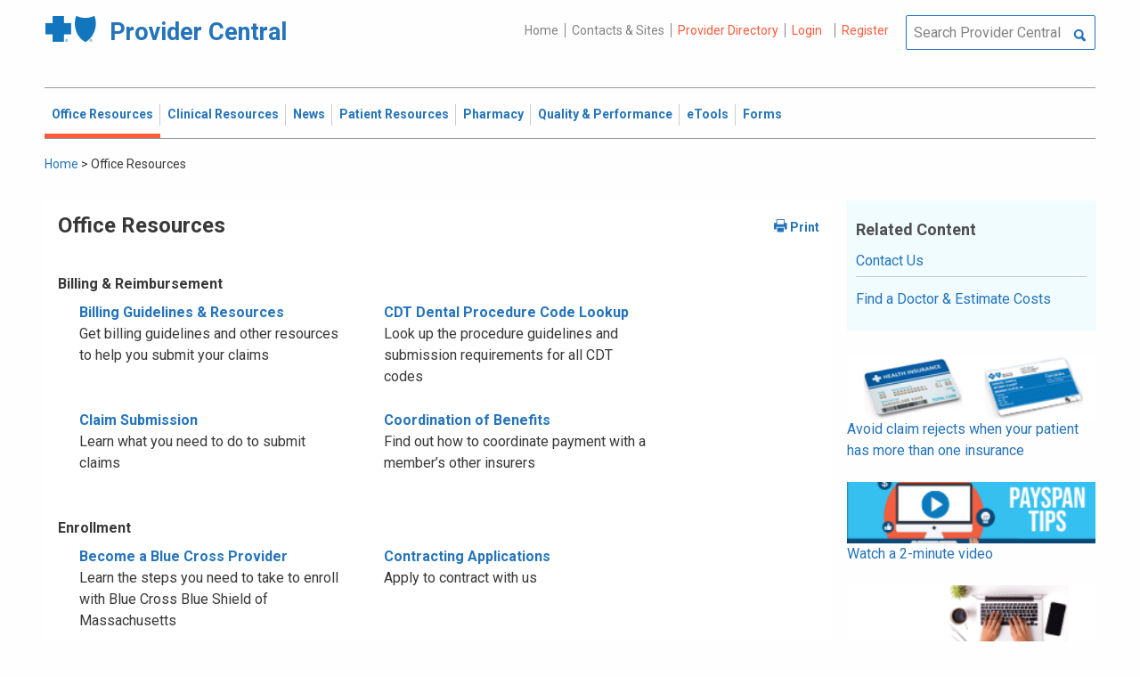

--- FILE ---
content_type: text/html; charset=UTF-8
request_url: https://provider.bluecrossma.com/ProviderHome/portal/home/office-resources/!ut/p/z0/tZJBc9owEIX_inrwTHtgvBhD3aNLauwEh6aZMMSXjhAyViNWjiRM-PeVIM2QdjKdztCDD7t6-_bps8IqXIQV0k6sqRUKqXT1fTX6Pk9H-ecsjyCZJSkU1_Ec4uu0D8UwvAyrV4Iyy5wgmqR32WQAKXgH8ePxsUrDiim0_MmGi1arTqy4Jq3SlkpyOEBLpFhqqvcBvAiYa2sqXccl8hLNjdpqxk0AVilpCMXVabPVvHM60fHDCWu0QsEIo5o72UagczV_pJ5dJFDMp5df8_gbQBmdK7Wqa8H4aT6OWkm5cYIANlSgdZ_A9XNYimtfGEvt1vxVQHqkbfZGMEHR-MiRLsflOqwcrKYnsFbh4p8sjljyqBj3rxKYTUbzDG6m8ack-njnsMTnwoJ8Z17gmG3rJwOgUhLkdqf0w-HuexKNvBtyZv2oc3Djx6u0krr-itRKEw_T7W04lbYhv7YZ8t5wttXHd4AKe8fywxugTrd7bP9r-2-MoYgu4OZLP78dZFcDGMdvxHPD2lP16M71G9wTwBWVCnkAr_zbh2o5lN20Lu3wvlct97v03U93AmR_/
body_size: 99348
content:
<!DOCTYPE html>
<html lang="en" id="page">
<link rel="stylesheet" type="text/css" href="https://www.bluecrossma.org/aboutus/libraries/fontawesome/css/all.min.css" />

<head>
<meta http-equiv="X-UA-Compatible" content="IE=edge"/>
<title>Office Resources</title>

<script type="text/javascript">
    // IE9 fix
    if(!window.console) {
        var console = {
            log : function(){},
            warn : function(){},
            error : function(){},
            time : function(){},
            timeEnd : function(){}
        }
    }
</script>
<script src="https://ajax.googleapis.com/ajax/libs/jquery/3.4.1/jquery.min.js"></script>
<script src="https://ajax.googleapis.com/ajax/libs/jqueryui/1.12.1/jquery-ui.min.js"></script>

<link id="com.ibm.lotus.NavStateUrl" rel="alternate" href="/ProviderHome/portal/home/office-resources/!ut/p/z0/[base64]/" />
<link rel="bookmark" title='Office Resources' href='/ProviderHome/portal/home/office-resources/!ut/p/z0/[base64]/' hreflang="en"/>

<link href="https://fonts.googleapis.com/css?family=Roboto:100,100i,300,300i,400,400i,500,500i,700,700i,900,900i" rel="stylesheet">
<link href="/ProviderHome/pp.theme.providercentral.dynamic.v2.war/themes/html/img/favicon.ico" rel="shortcut icon" type="image/x-icon" />
<link rel="stylesheet" type="text/css" href="/ProviderHome/pp.theme.providercentral.dynamic.v2.war/themes/html/s/app.css"/>

<!-- WCM Styling  -->
<link rel="stylesheet" type="text/css" href="/ProviderHome/wcm/connect/provider%20portal%20technical%20assets/resources/wcm.css?subtype=css"/>
<script src="/ProviderHome/wcm/connect/provider%20portal%20technical%20assets/resources/wcm.js?subtype=javascript"></script>
<!--[if IE]>
    <link href="/ProviderHome/pp.theme.providercentral.dynamic.v2.war/themes/html/s/ie.css" media="screen, projection" rel="stylesheet" type="text/css" />
 <![endif]--> 
 </head>
 <div class="themeContainer">
		<header class="header"><!-- row -->
			<div class="grid-container full">
				<div class="grid-x utility-container">
					<div class="medium-5 cell text-left context-switcher" >
						<!-- controls the display of the page functional  -->
						
		<script src="//assets.adobedtm.com/launch-ENe7f27ca40dd941c8ba4dba97e1ed6499.min.js" async></script>
	 
	<script language="javascript">
	window.wa=window.wa || {};
    window.wa.loginStatus = "PP - Anonymous";
    console.log("HEAD - Anonymous user set:",window.wa);
	</script>

			<div class="logo">
				<a href="/ProviderHome/portal/!ut/p/z0/[base64]/" alt="Provider Central">
					<span class="icon-logo-bcbs-ma-footer"></span>
					<h1>Provider Central</h1>
				</a>
			</div>
		</div>
					<div class="medium-7 cell text-right utility">
						<!-- menu the display of the page functional  --><!-- FORMS functional  -->
						  
<link rel="stylesheet" href="https://www.bluecrossma.org/aboutus/libraries/fontawesome/css/all.min.css">


		
		<ul class="menu" data-header-type="both"><li>
	
		<a href="/ProviderHome/portal/!ut/p/z0/[base64]/">Home</a>
	
</li>
<li>
	
		<a href="/ProviderHome/portal/home/contact-us/!ut/p/z0/[base64]!/">Contacts & Sites</a>
		
</li>
<li id="prviderdirectoryid">	
		<a id="provider-color" class="providerhover" href="/ProviderHome/portal/home/patient-resources/plans-and-products/find-a-doctor?nav=ineedto">Provider Directory</a>
		<span id="providermenutext" style="font-size: 13px;"> Review your directory information every 90 days.</span>
</li>


									<li class="login"><a href="?uri=nm:oid:Z6_H2IC1K80OGA770Q8P4O9A83082" class="wpthemeLeft "><span lang="en" dir="ltr">Login</a></li>	
								<li class="tooltipmenu">
									<span class="tooltipmenutext pad10" style="font-size: 14px;">  Log in for full access to: Time-sensitive news, fee schedules,<br/>eTools for administrative transactions, and more.</span>									
									<i class="far fa-info-circle" style="color: #838383;font-size: 13px;"></i>
								</li>
							
									<li class="login"><a href="?uri=nm:oid:Z6_H2IC1K80OGA770Q8P4O9A83083" class="wpthemeLeft "><span lang="en" dir="ltr">Register</a></li>
	</ul>
	<!-- search.jsp  of the page functional -->
	<div class="wpthemeSearch" role="search" aria-label="Click to perform a search.">
		<form id="mainSearch" name="searchQueryForm" method="post" action="?urile=wcm:path%3A%2FProvider%2BPortal%2BContent%2BLibrary%2FSite%2BUtilities%2FSearch" onsubmit="submitSearch('mainSearch')">
			<label for="wpthemeSearchBoxInput" class="wpthemeDisplayNone hide">Search</label>
			<input placeholder="Search Provider Central" class="wpthemeSearchText" type="text" id="wpthemeSearchBoxInput" name="search_query">
			<a class="wpthemeSearchButton fi-magnifying-glass" onclick="$('#mainSearch').submit()" title="Click to perform a search."></a>
		</form>
	</div>
<div id="myMenu">
							  
<link rel="stylesheet" href="https://www.bluecrossma.org/aboutus/libraries/fontawesome/css/all.min.css">


		
		<ul class="menu" data-header-type="both">
	</ul>
	</div>
					</div>
				</div>
			</div>
			<div class="grid-container full">
				<div class="grid-x navigation-container">
					<div class="medium-12 cell title-bar-right">
						<div class="main-navigation">
							<nav class="main-menu">
								<a class="menu-close fi-x hide"></a>
								
<ul class="menu text-">
			<li class="active"><a href="/ProviderHome/portal/home/office-resources" class="wpthemeLeft"><span lang="en" dir="ltr">Office Resources</a><ul class="children"><li data-vis="Visible" class=" page_item_has_children"><!-- Code updated for not retaining the portlet state --><a href="/ProviderHome/portal/home/office-resources/billing-and-reimbursement" class="wpthemeLeft"><span lang="en" dir="ltr">Billing &amp; Reimbursement</span></a>
						<span class="menuloginbutn">						
						<a href="?uri=nm:oid:Z6_H2IC1K80OGA770Q8P4O9A83082" class="menuloginhyperlink-button"> 
						<span lang="en" dir="ltr" style="font-weight: 900 !important">Log in for more <i class="menuloginbutnarrow"></i></span></a>
						</span>
						<ul class="children"><li data-vis="Visible" class=""><!-- Code updated for not retaining the portlet state --><a href="/ProviderHome/portal/home/office-resources/billing-and-reimbursement/billing-guidelines-and-resources" class="wpthemeLeft"><span lang="en" dir="ltr">Billing Guidelines &amp; Resources</span></a></li><li data-vis="Visible" class=""><!-- Code updated for not retaining the portlet state --><a href="/ProviderHome/portal/home/office-resources/billing-and-reimbursement/cdt_dental_proc_lookup" class="wpthemeLeft"><span lang="en" dir="ltr">CDT Dental Procedure Code Lookup</span></a></li><li data-vis="Visible" class=""><!-- Code updated for not retaining the portlet state --><a href="/ProviderHome/portal/home/office-resources/billing-and-reimbursement/Claim%20Submission" class="wpthemeLeft"><span lang="en" dir="ltr">Claim Submission</span></a></li><li data-vis="Visible" class=""><!-- Code updated for not retaining the portlet state --><a href="/ProviderHome/portal/home/office-resources/billing-and-reimbursement/coordination-of-benefits-new" class="wpthemeLeft"><span lang="en" dir="ltr">Coordination of Benefits</span></a></li></ul>


<style>

.menuloginbutn{
	color:#2574bb;
	position: absolute;
	z-index:999;
	border-radius: 22px;
	border: -15px solid #fff;
	max-width: 154px;
	right: 22px; 
	bottom: 15px;
	background: #fff;
	font-weight: 600;
	text-align: center;
	width: 100%;
}

.menuloginhyperlink-button {
      display: inline-block;
      padding: 10px 20px;
      background-color: transparent;
      color: #2574bb !important;
      text-decoration: none;
      border: none;
      transition: text-decoration 0.3s;
    }


    .menuloginhyperlink-button:hover {
      border-bottom: 1px solid #2574bb !important;
    }


    .menuloginhyperlink-button:active {
      text-decoration: none;
    }

.menuloginbutnarrow {
  color:#2574bb;	
  background-color: transparent;
  border: 15px solid #2574bb;
  border-width: 0 3px 3px 0;
  display: inline-block;
  padding: 3px;
  transform: rotate(-50deg);
  -webkit-transform: rotate(-45deg);
}
</style><
					%></li><li data-vis="Visible" class=" page_item_has_children"><!-- Code updated for not retaining the portlet state --><a href="/ProviderHome/portal/home/office-resources/enrollment" class="wpthemeLeft"><span lang="en" dir="ltr">Enrollment</span></a>
						<span class="menuloginbutn">						
						<a href="?uri=nm:oid:Z6_H2IC1K80OGA770Q8P4O9A83082" class="menuloginhyperlink-button"> 
						<span lang="en" dir="ltr" style="font-weight: 900 !important">Log in for more <i class="menuloginbutnarrow"></i></span></a>
						</span>
						<ul class="children"><li data-vis="Visible" class=""><!-- Code updated for not retaining the portlet state --><a href="/ProviderHome/portal/home/office-resources/enrollment/become-a-blue-cross-provider" class="wpthemeLeft"><span lang="en" dir="ltr">Become a Blue Cross Provider</span></a></li><li data-vis="Visible" class=""><!-- Code updated for not retaining the portlet state --><a href="/ProviderHome/portal/home/office-resources/enrollment/contracting-applications" class="wpthemeLeft"><span lang="en" dir="ltr">Contracting Applications</span></a></li><li data-vis="Visible" class=""><!-- Code updated for not retaining the portlet state --><a href="/ProviderHome/portal/home/office-resources/enrollment/credentialing-and-recredentialing" class="wpthemeLeft"><span lang="en" dir="ltr">Credentialing &amp; Recredentialing</span></a></li><li data-vis="Visible" class=""><!-- Code updated for not retaining the portlet state --><a href="/ProviderHome/portal/home/office-resources/enrollment/privileging" class="wpthemeLeft"><span lang="en" dir="ltr">Privileging</span></a></li><li data-vis="Visible" class=""><!-- Code updated for not retaining the portlet state --><a href="/ProviderHome/portal/home/office-resources/enrollment/maintaining-and-changing-status" class="wpthemeLeft"><span lang="en" dir="ltr">Maintaining &amp; Changing Status</span></a></li></ul>


<style>

.menuloginbutn{
	color:#2574bb;
	position: absolute;
	z-index:999;
	border-radius: 22px;
	border: -15px solid #fff;
	max-width: 154px;
	right: 22px; 
	bottom: 15px;
	background: #fff;
	font-weight: 600;
	text-align: center;
	width: 100%;
}

.menuloginhyperlink-button {
      display: inline-block;
      padding: 10px 20px;
      background-color: transparent;
      color: #2574bb !important;
      text-decoration: none;
      border: none;
      transition: text-decoration 0.3s;
    }


    .menuloginhyperlink-button:hover {
      border-bottom: 1px solid #2574bb !important;
    }


    .menuloginhyperlink-button:active {
      text-decoration: none;
    }

.menuloginbutnarrow {
  color:#2574bb;	
  background-color: transparent;
  border: 15px solid #2574bb;
  border-width: 0 3px 3px 0;
  display: inline-block;
  padding: 3px;
  transform: rotate(-50deg);
  -webkit-transform: rotate(-45deg);
}
</style><
					%></li><li data-vis="Visible" class=" page_item_has_children"><!-- Code updated for not retaining the portlet state --><a href="/ProviderHome/portal/home/office-resources/policies-and-guidelines" class="wpthemeLeft"><span lang="en" dir="ltr">Policies &amp; Guidelines</span></a>
						<span class="menuloginbutn">						
						<a href="?uri=nm:oid:Z6_H2IC1K80OGA770Q8P4O9A83082" class="menuloginhyperlink-button"> 
						<span lang="en" dir="ltr" style="font-weight: 900 !important">Log in for more <i class="menuloginbutnarrow"></i></span></a>
						</span>
						<ul class="children"><li data-vis="Visible" class=""><!-- Code updated for not retaining the portlet state --><a href="/ProviderHome/portal/home/office-resources/policies-and-guidelines/referrals" class="wpthemeLeft"><span lang="en" dir="ltr">Referrals</span></a></li><li data-vis="Visible" class=""><!-- Code updated for not retaining the portlet state --><a href="/ProviderHome/portal/home/office-resources/policies-and-guidelines/reviews-appeals" class="wpthemeLeft"><span lang="en" dir="ltr">Reviews &amp; Appeals</span></a></li></ul>


<style>

.menuloginbutn{
	color:#2574bb;
	position: absolute;
	z-index:999;
	border-radius: 22px;
	border: -15px solid #fff;
	max-width: 154px;
	right: 22px; 
	bottom: 15px;
	background: #fff;
	font-weight: 600;
	text-align: center;
	width: 100%;
}

.menuloginhyperlink-button {
      display: inline-block;
      padding: 10px 20px;
      background-color: transparent;
      color: #2574bb !important;
      text-decoration: none;
      border: none;
      transition: text-decoration 0.3s;
    }


    .menuloginhyperlink-button:hover {
      border-bottom: 1px solid #2574bb !important;
    }


    .menuloginhyperlink-button:active {
      text-decoration: none;
    }

.menuloginbutnarrow {
  color:#2574bb;	
  background-color: transparent;
  border: 15px solid #2574bb;
  border-width: 0 3px 3px 0;
  display: inline-block;
  padding: 3px;
  transform: rotate(-50deg);
  -webkit-transform: rotate(-45deg);
}
</style><
					%></li><li data-vis="Visible" class=" page_item_has_children"><!-- Code updated for not retaining the portlet state --><a href="/ProviderHome/portal/home/office-resources/tne" class="wpthemeLeft"><span lang="en" dir="ltr">Training &amp; Events</span></a>
						<span class="menuloginbutn">						
						<a href="?uri=nm:oid:Z6_H2IC1K80OGA770Q8P4O9A83082" class="menuloginhyperlink-button"> 
						<span lang="en" dir="ltr" style="font-weight: 900 !important">Log in for more <i class="menuloginbutnarrow"></i></span></a>
						</span>
						<ul class="children"><li data-vis="Visible" class=""><!-- Code updated for not retaining the portlet state --><a href="/ProviderHome/portal/home/office-resources/tne/training-and-events" class="wpthemeLeft"><span lang="en" dir="ltr">Training &amp; Events</span></a></li><li data-vis="Visible" class=""><!-- Code updated for not retaining the portlet state --><a href="/ProviderHome/portal/home/office-resources/tne/faqs" class="wpthemeLeft"><span lang="en" dir="ltr">FAQs</span></a></li></ul>


<style>

.menuloginbutn{
	color:#2574bb;
	position: absolute;
	z-index:999;
	border-radius: 22px;
	border: -15px solid #fff;
	max-width: 154px;
	right: 22px; 
	bottom: 15px;
	background: #fff;
	font-weight: 600;
	text-align: center;
	width: 100%;
}

.menuloginhyperlink-button {
      display: inline-block;
      padding: 10px 20px;
      background-color: transparent;
      color: #2574bb !important;
      text-decoration: none;
      border: none;
      transition: text-decoration 0.3s;
    }


    .menuloginhyperlink-button:hover {
      border-bottom: 1px solid #2574bb !important;
    }


    .menuloginhyperlink-button:active {
      text-decoration: none;
    }

.menuloginbutnarrow {
  color:#2574bb;	
  background-color: transparent;
  border: 15px solid #2574bb;
  border-width: 0 3px 3px 0;
  display: inline-block;
  padding: 3px;
  transform: rotate(-50deg);
  -webkit-transform: rotate(-45deg);
}
</style><
					%></li></ul>


<style>

.menuloginbutn{
	color:#2574bb;
	position: absolute;
	z-index:999;
	border-radius: 22px;
	border: -15px solid #fff;
	max-width: 154px;
	right: 22px; 
	bottom: 15px;
	background: #fff;
	font-weight: 600;
	text-align: center;
	width: 100%;
}

.menuloginhyperlink-button {
      display: inline-block;
      padding: 10px 20px;
      background-color: transparent;
      color: #2574bb !important;
      text-decoration: none;
      border: none;
      transition: text-decoration 0.3s;
    }


    .menuloginhyperlink-button:hover {
      border-bottom: 1px solid #2574bb !important;
    }


    .menuloginhyperlink-button:active {
      text-decoration: none;
    }

.menuloginbutnarrow {
  color:#2574bb;	
  background-color: transparent;
  border: 15px solid #2574bb;
  border-width: 0 3px 3px 0;
  display: inline-block;
  padding: 3px;
  transform: rotate(-50deg);
  -webkit-transform: rotate(-45deg);
}
</style></li>
			<li class=""><a href="/ProviderHome/portal/home/clinical-resources" class="wpthemeLeft"><span lang="en" dir="ltr">Clinical Resources</a><ul class="children"><li data-vis="Visible" class=" page_item_has_children"><!-- Code updated for not retaining the portlet state --><a href="/ProviderHome/portal/home/clinical-resources/clinical-criteria-and-guidelines" class="wpthemeLeft"><span lang="en" dir="ltr">Clinical Criteria &amp; Guidelines</span></a>
						<span class="menuloginbutn">						
						<a href="?uri=nm:oid:Z6_H2IC1K80OGA770Q8P4O9A83082" class="menuloginhyperlink-button"> 
						<span lang="en" dir="ltr" style="font-weight: 900 !important">Log in for more <i class="menuloginbutnarrow"></i></span></a>
						</span>
						<ul class="children"><li data-vis="Visible" class=""><!-- Code updated for not retaining the portlet state --><a href="/ProviderHome/portal/home/clinical-resources/clinical-criteria-and-guidelines/clinical-criteria" class="wpthemeLeft"><span lang="en" dir="ltr">Clinical Criteria Overview</span></a></li><li data-vis="Visible" class=""><!-- Code updated for not retaining the portlet state --><a href="/ProviderHome/portal/home/clinical-resources/clinical-criteria-and-guidelines/interqual-criteria-and-smartsheets" class="wpthemeLeft"><span lang="en" dir="ltr">InterQual Criteria</span></a></li><li data-vis="Visible" class=""><!-- Code updated for not retaining the portlet state --><a href="/ProviderHome/portal/home/clinical-resources/clinical-criteria-and-guidelines/medical-policies" class="wpthemeLeft"><span lang="en" dir="ltr">Medical Policies</span></a></li></ul>


<style>

.menuloginbutn{
	color:#2574bb;
	position: absolute;
	z-index:999;
	border-radius: 22px;
	border: -15px solid #fff;
	max-width: 154px;
	right: 22px; 
	bottom: 15px;
	background: #fff;
	font-weight: 600;
	text-align: center;
	width: 100%;
}

.menuloginhyperlink-button {
      display: inline-block;
      padding: 10px 20px;
      background-color: transparent;
      color: #2574bb !important;
      text-decoration: none;
      border: none;
      transition: text-decoration 0.3s;
    }


    .menuloginhyperlink-button:hover {
      border-bottom: 1px solid #2574bb !important;
    }


    .menuloginhyperlink-button:active {
      text-decoration: none;
    }

.menuloginbutnarrow {
  color:#2574bb;	
  background-color: transparent;
  border: 15px solid #2574bb;
  border-width: 0 3px 3px 0;
  display: inline-block;
  padding: 3px;
  transform: rotate(-50deg);
  -webkit-transform: rotate(-45deg);
}
</style><
					%></li><li data-vis="Visible" class=" page_item_has_children"><!-- Code updated for not retaining the portlet state --><a href="/ProviderHome/portal/home/clinical-resources/prior-authorization" class="wpthemeLeft"><span lang="en" dir="ltr">Prior Authorization</span></a>
						<span class="menuloginbutn">						
						<a href="?uri=nm:oid:Z6_H2IC1K80OGA770Q8P4O9A83082" class="menuloginhyperlink-button"> 
						<span lang="en" dir="ltr" style="font-weight: 900 !important">Log in for more <i class="menuloginbutnarrow"></i></span></a>
						</span>
						<ul class="children"><li data-vis="Visible" class=""><!-- Code updated for not retaining the portlet state --><a href="/ProviderHome/portal/home/clinical-resources/prior-authorization/prior-auth-overview" class="wpthemeLeft"><span lang="en" dir="ltr">Prior Auth Overview</span></a></li><li data-vis="Visible" class=""><!-- Code updated for not retaining the portlet state --><a href="/ProviderHome/portal/home/clinical-resources/prior-authorization/cancer-care" class="wpthemeLeft"><span lang="en" dir="ltr">Cancer Care</span></a></li><li data-vis="Visible" class=""><!-- Code updated for not retaining the portlet state --><a href="/ProviderHome/portal/home/clinical-resources/prior-authorization/chiropractic-services" class="wpthemeLeft"><span lang="en" dir="ltr">Chiropractic Services</span></a></li><li data-vis="Visible" class=""><!-- Code updated for not retaining the portlet state --><a href="/ProviderHome/portal/home/clinical-resources/prior-authorization/dental" class="wpthemeLeft"><span lang="en" dir="ltr">Dental</span></a></li><li data-vis="Visible" class=""><!-- Code updated for not retaining the portlet state --><a href="/ProviderHome/portal/home/clinical-resources/prior-authorization/genetic-testing" class="wpthemeLeft"><span lang="en" dir="ltr">Genetic Testing</span></a></li><li data-vis="Visible" class=""><!-- Code updated for not retaining the portlet state --><a href="/ProviderHome/portal/home/clinical-resources/prior-authorization/high-tech-radiology" class="wpthemeLeft"><span lang="en" dir="ltr">High-tech Radiology</span></a></li><li data-vis="Visible" class=""><!-- Code updated for not retaining the portlet state --><a href="/ProviderHome/portal/home/clinical-resources/prior-authorization/outpatient-rehabilitation-therapy" class="wpthemeLeft"><span lang="en" dir="ltr">Outpatient Rehabilitation Therapy</span></a></li><li data-vis="Visible" class=""><!-- Code updated for not retaining the portlet state --><a href="/ProviderHome/portal/home/clinical-resources/prior-authorization/sleep-management" class="wpthemeLeft"><span lang="en" dir="ltr">Sleep Management</span></a></li></ul>


<style>

.menuloginbutn{
	color:#2574bb;
	position: absolute;
	z-index:999;
	border-radius: 22px;
	border: -15px solid #fff;
	max-width: 154px;
	right: 22px; 
	bottom: 15px;
	background: #fff;
	font-weight: 600;
	text-align: center;
	width: 100%;
}

.menuloginhyperlink-button {
      display: inline-block;
      padding: 10px 20px;
      background-color: transparent;
      color: #2574bb !important;
      text-decoration: none;
      border: none;
      transition: text-decoration 0.3s;
    }


    .menuloginhyperlink-button:hover {
      border-bottom: 1px solid #2574bb !important;
    }


    .menuloginhyperlink-button:active {
      text-decoration: none;
    }

.menuloginbutnarrow {
  color:#2574bb;	
  background-color: transparent;
  border: 15px solid #2574bb;
  border-width: 0 3px 3px 0;
  display: inline-block;
  padding: 3px;
  transform: rotate(-50deg);
  -webkit-transform: rotate(-45deg);
}
</style><
					%></li><li data-vis="Visible" class=" page_item_has_children"><!-- Code updated for not retaining the portlet state --><a href="/ProviderHome/portal/home/clinical-resources/clinical-programs-and-information" class="wpthemeLeft"><span lang="en" dir="ltr">Clinical Programs &amp; Information </span></a>
						<span class="menuloginbutn">						
						<a href="?uri=nm:oid:Z6_H2IC1K80OGA770Q8P4O9A83082" class="menuloginhyperlink-button"> 
						<span lang="en" dir="ltr" style="font-weight: 900 !important">Log in for more <i class="menuloginbutnarrow"></i></span></a>
						</span>
						<ul class="children"><li data-vis="Visible" class=""><!-- Code updated for not retaining the portlet state --><a href="/ProviderHome/portal/home/clinical-resources/clinical-programs-and-information/health-management-programs" class="wpthemeLeft"><span lang="en" dir="ltr">Health Management Programs</span></a></li><li data-vis="Visible" class=""><!-- Code updated for not retaining the portlet state --><a href="/ProviderHome/portal/home/clinical-resources/clinical-programs-and-information/mental-health" class="wpthemeLeft"><span lang="en" dir="ltr">Mental Health</span></a></li><li data-vis="Visible" class=""><!-- Code updated for not retaining the portlet state --><a href="/ProviderHome/portal/home/clinical-resources/clinical-programs-and-information/oral-and-overall-health" class="wpthemeLeft"><span lang="en" dir="ltr">Oral &amp; Overall Health</span></a></li><li data-vis="Visible" class=""><!-- Code updated for not retaining the portlet state --><a href="/ProviderHome/portal/home/clinical-resources/clinical-programs-and-information/treatment-resources" class="wpthemeLeft"><span lang="en" dir="ltr">Treatment Resources</span></a></li></ul>


<style>

.menuloginbutn{
	color:#2574bb;
	position: absolute;
	z-index:999;
	border-radius: 22px;
	border: -15px solid #fff;
	max-width: 154px;
	right: 22px; 
	bottom: 15px;
	background: #fff;
	font-weight: 600;
	text-align: center;
	width: 100%;
}

.menuloginhyperlink-button {
      display: inline-block;
      padding: 10px 20px;
      background-color: transparent;
      color: #2574bb !important;
      text-decoration: none;
      border: none;
      transition: text-decoration 0.3s;
    }


    .menuloginhyperlink-button:hover {
      border-bottom: 1px solid #2574bb !important;
    }


    .menuloginhyperlink-button:active {
      text-decoration: none;
    }

.menuloginbutnarrow {
  color:#2574bb;	
  background-color: transparent;
  border: 15px solid #2574bb;
  border-width: 0 3px 3px 0;
  display: inline-block;
  padding: 3px;
  transform: rotate(-50deg);
  -webkit-transform: rotate(-45deg);
}
</style><
					%></li></ul>


<style>

.menuloginbutn{
	color:#2574bb;
	position: absolute;
	z-index:999;
	border-radius: 22px;
	border: -15px solid #fff;
	max-width: 154px;
	right: 22px; 
	bottom: 15px;
	background: #fff;
	font-weight: 600;
	text-align: center;
	width: 100%;
}

.menuloginhyperlink-button {
      display: inline-block;
      padding: 10px 20px;
      background-color: transparent;
      color: #2574bb !important;
      text-decoration: none;
      border: none;
      transition: text-decoration 0.3s;
    }


    .menuloginhyperlink-button:hover {
      border-bottom: 1px solid #2574bb !important;
    }


    .menuloginhyperlink-button:active {
      text-decoration: none;
    }

.menuloginbutnarrow {
  color:#2574bb;	
  background-color: transparent;
  border: 15px solid #2574bb;
  border-width: 0 3px 3px 0;
  display: inline-block;
  padding: 3px;
  transform: rotate(-50deg);
  -webkit-transform: rotate(-45deg);
}
</style></li>
			<li class=""><a href="/ProviderHome/portal/home/News2" class="wpthemeLeft"><span lang="en" dir="ltr">News</a><ul class="children"><li data-vis="Hidden" class=" page_item_has_children">
						<span class="menuloginbutn">						
						<a href="?uri=nm:oid:Z6_H2IC1K80OGA770Q8P4O9A83082" class="menuloginhyperlink-button"> 
						<span lang="en" dir="ltr" style="font-weight:900 !important">Log in for more <i class="menuloginbutnarrow"></i></span></a>
						</span>
						<ul class="children"><li data-vis="Visible" class=""><!-- Code updated for not retaining the portlet state --><a href="/ProviderHome/portal/home/News2/news/currentnew" class="wpthemeLeft"><span lang="en" dir="ltr">Current News</span></a></li><li data-vis="Visible" class=""><!-- Code updated for not retaining the portlet state --><a href="/ProviderHome/portal/home/News2/news/archive" class="wpthemeLeft"><span lang="en" dir="ltr">Archived News</span></a></li></ul>


<style>

.menuloginbutn{
	color:#2574bb;
	position: absolute;
	z-index:999;
	border-radius: 22px;
	border: -15px solid #fff;
	max-width: 154px;
	right: 22px; 
	bottom: 15px;
	background: #fff;
	font-weight: 600;
	text-align: center;
	width: 100%;
}

.menuloginhyperlink-button {
      display: inline-block;
      padding: 10px 20px;
      background-color: transparent;
      color: #2574bb !important;
      text-decoration: none;
      border: none;
      transition: text-decoration 0.3s;
    }


    .menuloginhyperlink-button:hover {
      border-bottom: 1px solid #2574bb !important;
    }


    .menuloginhyperlink-button:active {
      text-decoration: none;
    }

.menuloginbutnarrow {
  color:#2574bb;	
  background-color: transparent;
  border: 15px solid #2574bb;
  border-width: 0 3px 3px 0;
  display: inline-block;
  padding: 3px;
  transform: rotate(-50deg);
  -webkit-transform: rotate(-45deg);
}
</style></li></ul>


<style>

.menuloginbutn{
	color:#2574bb;
	position: absolute;
	z-index:999;
	border-radius: 22px;
	border: -15px solid #fff;
	max-width: 154px;
	right: 22px; 
	bottom: 15px;
	background: #fff;
	font-weight: 600;
	text-align: center;
	width: 100%;
}

.menuloginhyperlink-button {
      display: inline-block;
      padding: 10px 20px;
      background-color: transparent;
      color: #2574bb !important;
      text-decoration: none;
      border: none;
      transition: text-decoration 0.3s;
    }


    .menuloginhyperlink-button:hover {
      border-bottom: 1px solid #2574bb !important;
    }


    .menuloginhyperlink-button:active {
      text-decoration: none;
    }

.menuloginbutnarrow {
  color:#2574bb;	
  background-color: transparent;
  border: 15px solid #2574bb;
  border-width: 0 3px 3px 0;
  display: inline-block;
  padding: 3px;
  transform: rotate(-50deg);
  -webkit-transform: rotate(-45deg);
}
</style></li>
			<li class=""><a href="/ProviderHome/portal/home/patient-resources" class="wpthemeLeft"><span lang="en" dir="ltr">Patient Resources</a><ul class="children"><li data-vis="Visible" class=" page_item_has_children"><!-- Code updated for not retaining the portlet state --><a href="/ProviderHome/portal/home/patient-resources/sites-of-care" class="wpthemeLeft"><span lang="en" dir="ltr">Sites of Care</span></a>
						<span class="menuloginbutn">						
						<a href="?uri=nm:oid:Z6_H2IC1K80OGA770Q8P4O9A83082" class="menuloginhyperlink-button"> 
						<span lang="en" dir="ltr" style="font-weight: 900 !important">Log in for more <i class="menuloginbutnarrow"></i></span></a>
						</span>
						<ul class="children"><li data-vis="Visible" class=""><!-- Code updated for not retaining the portlet state --><a href="/ProviderHome/portal/home/patient-resources/sites-of-care/telehealth" class="wpthemeLeft"><span lang="en" dir="ltr">Telehealth</span></a></li><li data-vis="Visible" class=""><!-- Code updated for not retaining the portlet state --><a href="/ProviderHome/portal/home/patient-resources/sites-of-care/after-hours-support" class="wpthemeLeft"><span lang="en" dir="ltr">After Hours Support</span></a></li><li data-vis="Visible" class=""><!-- Code updated for not retaining the portlet state --><a href="/ProviderHome/portal/home/patient-resources/sites-of-care/directing-members-lowercost-services" class="wpthemeLeft"><span lang="en" dir="ltr">Lower-cost Service Options</span></a></li></ul>


<style>

.menuloginbutn{
	color:#2574bb;
	position: absolute;
	z-index:999;
	border-radius: 22px;
	border: -15px solid #fff;
	max-width: 154px;
	right: 22px; 
	bottom: 15px;
	background: #fff;
	font-weight: 600;
	text-align: center;
	width: 100%;
}

.menuloginhyperlink-button {
      display: inline-block;
      padding: 10px 20px;
      background-color: transparent;
      color: #2574bb !important;
      text-decoration: none;
      border: none;
      transition: text-decoration 0.3s;
    }


    .menuloginhyperlink-button:hover {
      border-bottom: 1px solid #2574bb !important;
    }


    .menuloginhyperlink-button:active {
      text-decoration: none;
    }

.menuloginbutnarrow {
  color:#2574bb;	
  background-color: transparent;
  border: 15px solid #2574bb;
  border-width: 0 3px 3px 0;
  display: inline-block;
  padding: 3px;
  transform: rotate(-50deg);
  -webkit-transform: rotate(-45deg);
}
</style><
					%></li><li data-vis="Visible" class=" page_item_has_children"><!-- Code updated for not retaining the portlet state --><a href="/ProviderHome/portal/home/patient-resources/tools-and-resources" class="wpthemeLeft"><span lang="en" dir="ltr">Tools &amp; Resources</span></a>
						<span class="menuloginbutn">						
						<a href="?uri=nm:oid:Z6_H2IC1K80OGA770Q8P4O9A83082" class="menuloginhyperlink-button"> 
						<span lang="en" dir="ltr" style="font-weight: 900 !important">Log in for more <i class="menuloginbutnarrow"></i></span></a>
						</span>
						<ul class="children"><li data-vis="Visible" class=""><!-- Code updated for not retaining the portlet state --><a href="/ProviderHome/portal/home/patient-resources/tools-and-resources/practice-related-materials" class="wpthemeLeft"><span lang="en" dir="ltr">Practice-related Materials</span></a></li><li data-vis="Visible" class=""><!-- Code updated for not retaining the portlet state --><a href="/ProviderHome/portal/home/patient-resources/tools-and-resources/preventive-and-chronic-care-reminders" class="wpthemeLeft"><span lang="en" dir="ltr">Preventive &amp; Chronic Care Reminders</span></a></li></ul>


<style>

.menuloginbutn{
	color:#2574bb;
	position: absolute;
	z-index:999;
	border-radius: 22px;
	border: -15px solid #fff;
	max-width: 154px;
	right: 22px; 
	bottom: 15px;
	background: #fff;
	font-weight: 600;
	text-align: center;
	width: 100%;
}

.menuloginhyperlink-button {
      display: inline-block;
      padding: 10px 20px;
      background-color: transparent;
      color: #2574bb !important;
      text-decoration: none;
      border: none;
      transition: text-decoration 0.3s;
    }


    .menuloginhyperlink-button:hover {
      border-bottom: 1px solid #2574bb !important;
    }


    .menuloginhyperlink-button:active {
      text-decoration: none;
    }

.menuloginbutnarrow {
  color:#2574bb;	
  background-color: transparent;
  border: 15px solid #2574bb;
  border-width: 0 3px 3px 0;
  display: inline-block;
  padding: 3px;
  transform: rotate(-50deg);
  -webkit-transform: rotate(-45deg);
}
</style><
					%></li><li data-vis="Visible" class=" page_item_has_children"><!-- Code updated for not retaining the portlet state --><a href="/ProviderHome/portal/home/patient-resources/plans-and-products" class="wpthemeLeft"><span lang="en" dir="ltr">Plans &amp; Products</span></a>
						<span class="menuloginbutn">						
						<a href="?uri=nm:oid:Z6_H2IC1K80OGA770Q8P4O9A83082" class="menuloginhyperlink-button"> 
						<span lang="en" dir="ltr" style="font-weight: 900 !important">Log in for more <i class="menuloginbutnarrow"></i></span></a>
						</span>
						<ul class="children"><li data-vis="Visible" class=""><!-- Code updated for not retaining the portlet state --><a href="/ProviderHome/portal/home/patient-resources/plans-and-products/product-overview" class="wpthemeLeft"><span lang="en" dir="ltr">Product Overview</span></a></li><li data-vis="Visible" class=""><!-- Code updated for not retaining the portlet state --><a href="/ProviderHome/portal/home/patient-resources/plans-and-products/plan-design-features" class="wpthemeLeft"><span lang="en" dir="ltr">Plan Design Features</span></a></li><li data-vis="Visible" class=""><!-- Code updated for not retaining the portlet state --><a href="/ProviderHome/portal/home/patient-resources/plans-and-products/bluecard-and-out-of-area-programs" class="wpthemeLeft"><span lang="en" dir="ltr">BlueCard &amp; Out-of-Area Programs</span></a></li><li data-vis="Visible" class=""><!-- Code updated for not retaining the portlet state --><a href="/ProviderHome/portal/home/patient-resources/plans-and-products/find-a-doctor" class="wpthemeLeft"><span lang="en" dir="ltr">Find a Doctor &amp; Estimate Costs</span></a></li></ul>


<style>

.menuloginbutn{
	color:#2574bb;
	position: absolute;
	z-index:999;
	border-radius: 22px;
	border: -15px solid #fff;
	max-width: 154px;
	right: 22px; 
	bottom: 15px;
	background: #fff;
	font-weight: 600;
	text-align: center;
	width: 100%;
}

.menuloginhyperlink-button {
      display: inline-block;
      padding: 10px 20px;
      background-color: transparent;
      color: #2574bb !important;
      text-decoration: none;
      border: none;
      transition: text-decoration 0.3s;
    }


    .menuloginhyperlink-button:hover {
      border-bottom: 1px solid #2574bb !important;
    }


    .menuloginhyperlink-button:active {
      text-decoration: none;
    }

.menuloginbutnarrow {
  color:#2574bb;	
  background-color: transparent;
  border: 15px solid #2574bb;
  border-width: 0 3px 3px 0;
  display: inline-block;
  padding: 3px;
  transform: rotate(-50deg);
  -webkit-transform: rotate(-45deg);
}
</style><
					%></li></ul>


<style>

.menuloginbutn{
	color:#2574bb;
	position: absolute;
	z-index:999;
	border-radius: 22px;
	border: -15px solid #fff;
	max-width: 154px;
	right: 22px; 
	bottom: 15px;
	background: #fff;
	font-weight: 600;
	text-align: center;
	width: 100%;
}

.menuloginhyperlink-button {
      display: inline-block;
      padding: 10px 20px;
      background-color: transparent;
      color: #2574bb !important;
      text-decoration: none;
      border: none;
      transition: text-decoration 0.3s;
    }


    .menuloginhyperlink-button:hover {
      border-bottom: 1px solid #2574bb !important;
    }


    .menuloginhyperlink-button:active {
      text-decoration: none;
    }

.menuloginbutnarrow {
  color:#2574bb;	
  background-color: transparent;
  border: 15px solid #2574bb;
  border-width: 0 3px 3px 0;
  display: inline-block;
  padding: 3px;
  transform: rotate(-50deg);
  -webkit-transform: rotate(-45deg);
}
</style></li>
			<li class=""><a href="/ProviderHome/portal/home/pharmacy" class="wpthemeLeft"><span lang="en" dir="ltr">Pharmacy</a><ul class="children"><li data-vis="Visible" class=" page_item_has_children"><!-- Code updated for not retaining the portlet state --><a href="/ProviderHome/portal/home/pharmacy/formularies" class="wpthemeLeft"><span lang="en" dir="ltr">Formularies</span></a>
						<span class="menuloginbutn">						
						<a href="?uri=nm:oid:Z6_H2IC1K80OGA770Q8P4O9A83082" class="menuloginhyperlink-button"> 
						<span lang="en" dir="ltr" style="font-weight: 900 !important">Log in for more <i class="menuloginbutnarrow"></i></span></a>
						</span>
						<ul class="children"><li data-vis="Visible" class=""><!-- Code updated for not retaining the portlet state --><a href="/ProviderHome/portal/home/pharmacy/formularies/medication-look-up" class="wpthemeLeft"><span lang="en" dir="ltr">Medication Lookup</span></a></li></ul>


<style>

.menuloginbutn{
	color:#2574bb;
	position: absolute;
	z-index:999;
	border-radius: 22px;
	border: -15px solid #fff;
	max-width: 154px;
	right: 22px; 
	bottom: 15px;
	background: #fff;
	font-weight: 600;
	text-align: center;
	width: 100%;
}

.menuloginhyperlink-button {
      display: inline-block;
      padding: 10px 20px;
      background-color: transparent;
      color: #2574bb !important;
      text-decoration: none;
      border: none;
      transition: text-decoration 0.3s;
    }


    .menuloginhyperlink-button:hover {
      border-bottom: 1px solid #2574bb !important;
    }


    .menuloginhyperlink-button:active {
      text-decoration: none;
    }

.menuloginbutnarrow {
  color:#2574bb;	
  background-color: transparent;
  border: 15px solid #2574bb;
  border-width: 0 3px 3px 0;
  display: inline-block;
  padding: 3px;
  transform: rotate(-50deg);
  -webkit-transform: rotate(-45deg);
}
</style><
					%></li><li data-vis="Visible" class=" page_item_has_children"><!-- Code updated for not retaining the portlet state --><a href="/ProviderHome/portal/home/pharmacy/ordering-medications" class="wpthemeLeft"><span lang="en" dir="ltr">Ordering Medications</span></a>
						<span class="menuloginbutn">						
						<a href="?uri=nm:oid:Z6_H2IC1K80OGA770Q8P4O9A83082" class="menuloginhyperlink-button"> 
						<span lang="en" dir="ltr" style="font-weight: 900 !important">Log in for more <i class="menuloginbutnarrow"></i></span></a>
						</span>
						<ul class="children"><li data-vis="Visible" class=""><!-- Code updated for not retaining the portlet state --><a href="/ProviderHome/portal/home/pharmacy/ordering-medications/eprescribing" class="wpthemeLeft"><span lang="en" dir="ltr">ePrescribing</span></a></li><li data-vis="Visible" class=""><!-- Code updated for not retaining the portlet state --><a href="/ProviderHome/portal/home/pharmacy/ordering-medications/generic-medications" class="wpthemeLeft"><span lang="en" dir="ltr">Generic Medications</span></a></li><li data-vis="Visible" class=""><!-- Code updated for not retaining the portlet state --><a href="/ProviderHome/portal/home/pharmacy/ordering-medications/home-infusion-therapy" class="wpthemeLeft"><span lang="en" dir="ltr">Home Infusion Therapy</span></a></li><li data-vis="Visible" class=""><!-- Code updated for not retaining the portlet state --><a href="/ProviderHome/portal/home/pharmacy/ordering-medications/mail-service-pharmacy" class="wpthemeLeft"><span lang="en" dir="ltr">Mail Service Pharmacy</span></a></li><li data-vis="Visible" class=""><!-- Code updated for not retaining the portlet state --><a href="/ProviderHome/portal/home/pharmacy/ordering-medications/medications-you-administer" class="wpthemeLeft"><span lang="en" dir="ltr">Medications You Administer</span></a></li><li data-vis="Visible" class=""><!-- Code updated for not retaining the portlet state --><a href="/ProviderHome/portal/home/pharmacy/ordering-medications/specialty-pharmacy" class="wpthemeLeft"><span lang="en" dir="ltr">Specialty Pharmacy</span></a></li><li data-vis="Visible" class=""><!-- Code updated for not retaining the portlet state --><a href="/ProviderHome/portal/home/pharmacy/ordering-medications/vaccines" class="wpthemeLeft"><span lang="en" dir="ltr">Vaccines</span></a></li></ul>


<style>

.menuloginbutn{
	color:#2574bb;
	position: absolute;
	z-index:999;
	border-radius: 22px;
	border: -15px solid #fff;
	max-width: 154px;
	right: 22px; 
	bottom: 15px;
	background: #fff;
	font-weight: 600;
	text-align: center;
	width: 100%;
}

.menuloginhyperlink-button {
      display: inline-block;
      padding: 10px 20px;
      background-color: transparent;
      color: #2574bb !important;
      text-decoration: none;
      border: none;
      transition: text-decoration 0.3s;
    }


    .menuloginhyperlink-button:hover {
      border-bottom: 1px solid #2574bb !important;
    }


    .menuloginhyperlink-button:active {
      text-decoration: none;
    }

.menuloginbutnarrow {
  color:#2574bb;	
  background-color: transparent;
  border: 15px solid #2574bb;
  border-width: 0 3px 3px 0;
  display: inline-block;
  padding: 3px;
  transform: rotate(-50deg);
  -webkit-transform: rotate(-45deg);
}
</style><
					%></li><li data-vis="Visible" class=" page_item_has_children"><!-- Code updated for not retaining the portlet state --><a href="/ProviderHome/portal/home/pharmacy/requirements-and-policies" class="wpthemeLeft"><span lang="en" dir="ltr">Requirements &amp; Policies</span></a>
						<span class="menuloginbutn">						
						<a href="?uri=nm:oid:Z6_H2IC1K80OGA770Q8P4O9A83082" class="menuloginhyperlink-button"> 
						<span lang="en" dir="ltr" style="font-weight: 900 !important">Log in for more <i class="menuloginbutnarrow"></i></span></a>
						</span>
						<ul class="children"><li data-vis="Visible" class=""><!-- Code updated for not retaining the portlet state --><a href="/ProviderHome/portal/home/pharmacy/requirements-and-policies/non-covered-medications" class="wpthemeLeft"><span lang="en" dir="ltr">Non-covered Medications</span></a></li><li data-vis="Visible" class=""><!-- Code updated for not retaining the portlet state --><a href="/ProviderHome/portal/home/pharmacy/requirements-and-policies/otc-benefit-exclusions" class="wpthemeLeft"><span lang="en" dir="ltr">OTC Benefit Exclusions</span></a></li><li data-vis="Visible" class=""><!-- Code updated for not retaining the portlet state --><a href="/ProviderHome/portal/home/pharmacy/requirements-and-policies/prior-authorization" class="wpthemeLeft"><span lang="en" dir="ltr">Prior Authorization</span></a></li></ul>


<style>

.menuloginbutn{
	color:#2574bb;
	position: absolute;
	z-index:999;
	border-radius: 22px;
	border: -15px solid #fff;
	max-width: 154px;
	right: 22px; 
	bottom: 15px;
	background: #fff;
	font-weight: 600;
	text-align: center;
	width: 100%;
}

.menuloginhyperlink-button {
      display: inline-block;
      padding: 10px 20px;
      background-color: transparent;
      color: #2574bb !important;
      text-decoration: none;
      border: none;
      transition: text-decoration 0.3s;
    }


    .menuloginhyperlink-button:hover {
      border-bottom: 1px solid #2574bb !important;
    }


    .menuloginhyperlink-button:active {
      text-decoration: none;
    }

.menuloginbutnarrow {
  color:#2574bb;	
  background-color: transparent;
  border: 15px solid #2574bb;
  border-width: 0 3px 3px 0;
  display: inline-block;
  padding: 3px;
  transform: rotate(-50deg);
  -webkit-transform: rotate(-45deg);
}
</style><
					%></li></ul>


<style>

.menuloginbutn{
	color:#2574bb;
	position: absolute;
	z-index:999;
	border-radius: 22px;
	border: -15px solid #fff;
	max-width: 154px;
	right: 22px; 
	bottom: 15px;
	background: #fff;
	font-weight: 600;
	text-align: center;
	width: 100%;
}

.menuloginhyperlink-button {
      display: inline-block;
      padding: 10px 20px;
      background-color: transparent;
      color: #2574bb !important;
      text-decoration: none;
      border: none;
      transition: text-decoration 0.3s;
    }


    .menuloginhyperlink-button:hover {
      border-bottom: 1px solid #2574bb !important;
    }


    .menuloginhyperlink-button:active {
      text-decoration: none;
    }

.menuloginbutnarrow {
  color:#2574bb;	
  background-color: transparent;
  border: 15px solid #2574bb;
  border-width: 0 3px 3px 0;
  display: inline-block;
  padding: 3px;
  transform: rotate(-50deg);
  -webkit-transform: rotate(-45deg);
}
</style></li>
			<li class=""><a href="/ProviderHome/portal/home/quality-and-performance" class="wpthemeLeft"><span lang="en" dir="ltr">Quality &amp; Performance</a><ul class="children"><li data-vis="Visible" class=" page_item_has_children"><!-- Code updated for not retaining the portlet state --><a href="/ProviderHome/portal/home/quality-and-performance/quality-indicators" class="wpthemeLeft"><span lang="en" dir="ltr">Quality Indicators</span></a>
						<span class="menuloginbutn">						
						<a href="?uri=nm:oid:Z6_H2IC1K80OGA770Q8P4O9A83082" class="menuloginhyperlink-button"> 
						<span lang="en" dir="ltr" style="font-weight: 900 !important">Log in for more <i class="menuloginbutnarrow"></i></span></a>
						</span>
						<ul class="children"><li data-vis="Visible" class=""><!-- Code updated for not retaining the portlet state --><a href="/ProviderHome/portal/home/quality-and-performance/quality-indicators/blue-distinction" class="wpthemeLeft"><span lang="en" dir="ltr">Blue Distinction</span></a></li><li data-vis="Visible" class=""><!-- Code updated for not retaining the portlet state --><a href="/ProviderHome/portal/home/quality-and-performance/quality-indicators/cms-stars" class="wpthemeLeft"><span lang="en" dir="ltr">CMS Stars</span></a></li><li data-vis="Visible" class=""><!-- Code updated for not retaining the portlet state --><a href="/ProviderHome/portal/home/quality-and-performance/quality-indicators/experience-outcomes" class="wpthemeLeft"><span lang="en" dir="ltr">Experience &amp; Outcomes Surveys</span></a></li><li data-vis="Visible" class=""><!-- Code updated for not retaining the portlet state --><a href="/ProviderHome/portal/home/quality-and-performance/quality-indicators/hedis" class="wpthemeLeft"><span lang="en" dir="ltr">HEDIS</span></a></li><li data-vis="Visible" class=""><!-- Code updated for not retaining the portlet state --><a href="/ProviderHome/portal/home/quality-and-performance/quality-indicators/risk-adjust" class="wpthemeLeft"><span lang="en" dir="ltr">Risk Adjustment Documentation &amp; Coding</span></a></li></ul>


<style>

.menuloginbutn{
	color:#2574bb;
	position: absolute;
	z-index:999;
	border-radius: 22px;
	border: -15px solid #fff;
	max-width: 154px;
	right: 22px; 
	bottom: 15px;
	background: #fff;
	font-weight: 600;
	text-align: center;
	width: 100%;
}

.menuloginhyperlink-button {
      display: inline-block;
      padding: 10px 20px;
      background-color: transparent;
      color: #2574bb !important;
      text-decoration: none;
      border: none;
      transition: text-decoration 0.3s;
    }


    .menuloginhyperlink-button:hover {
      border-bottom: 1px solid #2574bb !important;
    }


    .menuloginhyperlink-button:active {
      text-decoration: none;
    }

.menuloginbutnarrow {
  color:#2574bb;	
  background-color: transparent;
  border: 15px solid #2574bb;
  border-width: 0 3px 3px 0;
  display: inline-block;
  padding: 3px;
  transform: rotate(-50deg);
  -webkit-transform: rotate(-45deg);
}
</style><
					%></li><li data-vis="Visible" class=" page_item_has_children"><!-- Code updated for not retaining the portlet state --><a href="/ProviderHome/portal/home/quality-and-performance/performance-programs" class="wpthemeLeft"><span lang="en" dir="ltr">Performance Programs</span></a>
						<span class="menuloginbutn">						
						<a href="?uri=nm:oid:Z6_H2IC1K80OGA770Q8P4O9A83082" class="menuloginhyperlink-button"> 
						<span lang="en" dir="ltr" style="font-weight: 900 !important">Log in for more <i class="menuloginbutnarrow"></i></span></a>
						</span>
						<ul class="children"><li data-vis="Visible" class=""><!-- Code updated for not retaining the portlet state --><a href="/ProviderHome/portal/home/quality-and-performance/performance-programs/value-based-contracts" class="wpthemeLeft"><span lang="en" dir="ltr">Value-Based Contracts</span></a></li></ul>


<style>

.menuloginbutn{
	color:#2574bb;
	position: absolute;
	z-index:999;
	border-radius: 22px;
	border: -15px solid #fff;
	max-width: 154px;
	right: 22px; 
	bottom: 15px;
	background: #fff;
	font-weight: 600;
	text-align: center;
	width: 100%;
}

.menuloginhyperlink-button {
      display: inline-block;
      padding: 10px 20px;
      background-color: transparent;
      color: #2574bb !important;
      text-decoration: none;
      border: none;
      transition: text-decoration 0.3s;
    }


    .menuloginhyperlink-button:hover {
      border-bottom: 1px solid #2574bb !important;
    }


    .menuloginhyperlink-button:active {
      text-decoration: none;
    }

.menuloginbutnarrow {
  color:#2574bb;	
  background-color: transparent;
  border: 15px solid #2574bb;
  border-width: 0 3px 3px 0;
  display: inline-block;
  padding: 3px;
  transform: rotate(-50deg);
  -webkit-transform: rotate(-45deg);
}
</style><
					%></li><li data-vis="Visible" class=" page_item_has_children"><!-- Code updated for not retaining the portlet state --><a href="/ProviderHome/portal/home/quality-and-performance/HealthEquity" class="wpthemeLeft"><span lang="en" dir="ltr">Health Equity</span></a>
						<span class="menuloginbutn">						
						<a href="?uri=nm:oid:Z6_H2IC1K80OGA770Q8P4O9A83082" class="menuloginhyperlink-button"> 
						<span lang="en" dir="ltr" style="font-weight: 900 !important">Log in for more <i class="menuloginbutnarrow"></i></span></a>
						</span>
						<ul class="children"><li data-vis="Visible" class=""><!-- Code updated for not retaining the portlet state --><a href="/ProviderHome/portal/home/quality-and-performance/HealthEquity/HealthEquityOverview" class="wpthemeLeft"><span lang="en" dir="ltr">Health Equity Overview</span></a></li><li data-vis="Visible" class=""><!-- Code updated for not retaining the portlet state --><a href="/ProviderHome/portal/home/quality-and-performance/HealthEquity/affirming-blue-partnerships" class="wpthemeLeft"><span lang="en" dir="ltr">Affirming Blue Partnerships</span></a></li><li data-vis="Visible" class=""><!-- Code updated for not retaining the portlet state --><a href="/ProviderHome/portal/home/quality-and-performance/HealthEquity/cultural-competency" class="wpthemeLeft"><span lang="en" dir="ltr">Cultural Competency</span></a></li><li data-vis="Visible" class=""><!-- Code updated for not retaining the portlet state --><a href="/ProviderHome/portal/home/quality-and-performance/HealthEquity/womens-health" class="wpthemeLeft"><span lang="en" dir="ltr">Women&#039;s Health</span></a></li></ul>


<style>

.menuloginbutn{
	color:#2574bb;
	position: absolute;
	z-index:999;
	border-radius: 22px;
	border: -15px solid #fff;
	max-width: 154px;
	right: 22px; 
	bottom: 15px;
	background: #fff;
	font-weight: 600;
	text-align: center;
	width: 100%;
}

.menuloginhyperlink-button {
      display: inline-block;
      padding: 10px 20px;
      background-color: transparent;
      color: #2574bb !important;
      text-decoration: none;
      border: none;
      transition: text-decoration 0.3s;
    }


    .menuloginhyperlink-button:hover {
      border-bottom: 1px solid #2574bb !important;
    }


    .menuloginhyperlink-button:active {
      text-decoration: none;
    }

.menuloginbutnarrow {
  color:#2574bb;	
  background-color: transparent;
  border: 15px solid #2574bb;
  border-width: 0 3px 3px 0;
  display: inline-block;
  padding: 3px;
  transform: rotate(-50deg);
  -webkit-transform: rotate(-45deg);
}
</style><
					%></li></ul>


<style>

.menuloginbutn{
	color:#2574bb;
	position: absolute;
	z-index:999;
	border-radius: 22px;
	border: -15px solid #fff;
	max-width: 154px;
	right: 22px; 
	bottom: 15px;
	background: #fff;
	font-weight: 600;
	text-align: center;
	width: 100%;
}

.menuloginhyperlink-button {
      display: inline-block;
      padding: 10px 20px;
      background-color: transparent;
      color: #2574bb !important;
      text-decoration: none;
      border: none;
      transition: text-decoration 0.3s;
    }


    .menuloginhyperlink-button:hover {
      border-bottom: 1px solid #2574bb !important;
    }


    .menuloginhyperlink-button:active {
      text-decoration: none;
    }

.menuloginbutnarrow {
  color:#2574bb;	
  background-color: transparent;
  border: 15px solid #2574bb;
  border-width: 0 3px 3px 0;
  display: inline-block;
  padding: 3px;
  transform: rotate(-50deg);
  -webkit-transform: rotate(-45deg);
}
</style></li>
			<li class=""><a href="/ProviderHome/portal/home/etools" class="wpthemeLeft"><span lang="en" dir="ltr">eTools</a><ul class="children"><li data-vis="Hidden" class=" page_item_has_children">
						<span class="menuloginbutn">						
						<a href="?uri=nm:oid:Z6_H2IC1K80OGA770Q8P4O9A83082" class="menuloginhyperlink-button"> 
						<span lang="en" dir="ltr" style="font-weight:900 !important">Log in for more <i class="menuloginbutnarrow"></i></span></a>
						</span>
						<ul class="children"><li data-vis="Visible" class=""><!-- Code updated for not retaining the portlet state --><a href="/ProviderHome/portal/home/etools/etools/appealsmanager" class="wpthemeLeft"><span lang="en" dir="ltr">Appeals Manager</span></a></li><li data-vis="Visible" class=""><!-- Code updated for not retaining the portlet state --><a href="/ProviderHome/portal/home/etools/etools/mhk" class="wpthemeLeft"><span lang="en" dir="ltr">Authorization Manager</span></a></li><li data-vis="Visible" class=""><!-- Code updated for not retaining the portlet state --><a href="/ProviderHome/portal/home/etools/etools/authorization-quick-lookup" class="wpthemeLeft"><span lang="en" dir="ltr">Authorization Quick Lookup</span></a></li><li data-vis="Visible" class=""><!-- Code updated for not retaining the portlet state --><a href="/ProviderHome/portal/home/etools/etools/carelon" class="wpthemeLeft"><span lang="en" dir="ltr">Carelon</span></a></li><li data-vis="Visible" class=""><!-- Code updated for not retaining the portlet state --><a href="/ProviderHome/portal/home/etools/etools/chiro-authorizations" class="wpthemeLeft"><span lang="en" dir="ltr">Chiro Authorizations</span></a></li><li data-vis="Visible" class=""><!-- Code updated for not retaining the portlet state --><a href="/ProviderHome/portal/home/etools/etools/clear-claim-connection" class="wpthemeLeft"><span lang="en" dir="ltr">Clear Claim Connection</span></a></li><li data-vis="Visible" class=""><!-- Code updated for not retaining the portlet state --><a href="/ProviderHome/portal/home/etools/etools/connect-center" class="wpthemeLeft"><span lang="en" dir="ltr">ConnectCenter</span></a></li><li data-vis="Visible" class=""><!-- Code updated for not retaining the portlet state --><a href="/ProviderHome/portal/home/etools/etools/emdeon-dps" class="wpthemeLeft"><span lang="en" dir="ltr">Dental Connect</span></a></li><li data-vis="Visible" class=""><!-- Code updated for not retaining the portlet state --><a href="/ProviderHome/portal/home/etools/etools/direct-connection" class="wpthemeLeft"><span lang="en" dir="ltr">Direct Connection</span></a></li><li data-vis="Visible" class=""><!-- Code updated for not retaining the portlet state --><a href="/ProviderHome/portal/home/etools/etools/pay-span" class="wpthemeLeft"><span lang="en" dir="ltr">Payspan</span></a></li><li data-vis="Visible" class=""><!-- Code updated for not retaining the portlet state --><a href="/ProviderHome/portal/home/etools/etools/pre-service-review-for-bluecard-members" class="wpthemeLeft"><span lang="en" dir="ltr">Pre-service review for BlueCard members</span></a></li><li data-vis="Visible" class=""><!-- Code updated for not retaining the portlet state --><a href="/ProviderHome/portal/home/etools/etools/transact-rx" class="wpthemeLeft"><span lang="en" dir="ltr">TransactRx</span></a></li></ul>


<style>

.menuloginbutn{
	color:#2574bb;
	position: absolute;
	z-index:999;
	border-radius: 22px;
	border: -15px solid #fff;
	max-width: 154px;
	right: 22px; 
	bottom: 15px;
	background: #fff;
	font-weight: 600;
	text-align: center;
	width: 100%;
}

.menuloginhyperlink-button {
      display: inline-block;
      padding: 10px 20px;
      background-color: transparent;
      color: #2574bb !important;
      text-decoration: none;
      border: none;
      transition: text-decoration 0.3s;
    }


    .menuloginhyperlink-button:hover {
      border-bottom: 1px solid #2574bb !important;
    }


    .menuloginhyperlink-button:active {
      text-decoration: none;
    }

.menuloginbutnarrow {
  color:#2574bb;	
  background-color: transparent;
  border: 15px solid #2574bb;
  border-width: 0 3px 3px 0;
  display: inline-block;
  padding: 3px;
  transform: rotate(-50deg);
  -webkit-transform: rotate(-45deg);
}
</style></li></ul>


<style>

.menuloginbutn{
	color:#2574bb;
	position: absolute;
	z-index:999;
	border-radius: 22px;
	border: -15px solid #fff;
	max-width: 154px;
	right: 22px; 
	bottom: 15px;
	background: #fff;
	font-weight: 600;
	text-align: center;
	width: 100%;
}

.menuloginhyperlink-button {
      display: inline-block;
      padding: 10px 20px;
      background-color: transparent;
      color: #2574bb !important;
      text-decoration: none;
      border: none;
      transition: text-decoration 0.3s;
    }


    .menuloginhyperlink-button:hover {
      border-bottom: 1px solid #2574bb !important;
    }


    .menuloginhyperlink-button:active {
      text-decoration: none;
    }

.menuloginbutnarrow {
  color:#2574bb;	
  background-color: transparent;
  border: 15px solid #2574bb;
  border-width: 0 3px 3px 0;
  display: inline-block;
  padding: 3px;
  transform: rotate(-50deg);
  -webkit-transform: rotate(-45deg);
}
</style></li>
			<li class=""><a href="/ProviderHome/portal/home/forms" class="wpthemeLeft"><span lang="en" dir="ltr">Forms</a><ul class="children"><li data-vis="Hidden" class=" page_item_has_children">
						<span class="menuloginbutn">						
						<a href="?uri=nm:oid:Z6_H2IC1K80OGA770Q8P4O9A83082" class="menuloginhyperlink-button"> 
						<span lang="en" dir="ltr" style="font-weight:900 !important">Log in for more <i class="menuloginbutnarrow"></i></span></a>
						</span>
						<ul class="children"><li data-vis="Visible" class=""><!-- Code updated for not retaining the portlet state --><a href="/ProviderHome/portal/home/forms/forms/forms-library" class="wpthemeLeft"><span lang="en" dir="ltr">Forms Library</span></a></li><li data-vis="Hidden" class=""></li></ul>


<style>

.menuloginbutn{
	color:#2574bb;
	position: absolute;
	z-index:999;
	border-radius: 22px;
	border: -15px solid #fff;
	max-width: 154px;
	right: 22px; 
	bottom: 15px;
	background: #fff;
	font-weight: 600;
	text-align: center;
	width: 100%;
}

.menuloginhyperlink-button {
      display: inline-block;
      padding: 10px 20px;
      background-color: transparent;
      color: #2574bb !important;
      text-decoration: none;
      border: none;
      transition: text-decoration 0.3s;
    }


    .menuloginhyperlink-button:hover {
      border-bottom: 1px solid #2574bb !important;
    }


    .menuloginhyperlink-button:active {
      text-decoration: none;
    }

.menuloginbutnarrow {
  color:#2574bb;	
  background-color: transparent;
  border: 15px solid #2574bb;
  border-width: 0 3px 3px 0;
  display: inline-block;
  padding: 3px;
  transform: rotate(-50deg);
  -webkit-transform: rotate(-45deg);
}
</style></li></ul>


<style>

.menuloginbutn{
	color:#2574bb;
	position: absolute;
	z-index:999;
	border-radius: 22px;
	border: -15px solid #fff;
	max-width: 154px;
	right: 22px; 
	bottom: 15px;
	background: #fff;
	font-weight: 600;
	text-align: center;
	width: 100%;
}

.menuloginhyperlink-button {
      display: inline-block;
      padding: 10px 20px;
      background-color: transparent;
      color: #2574bb !important;
      text-decoration: none;
      border: none;
      transition: text-decoration 0.3s;
    }


    .menuloginhyperlink-button:hover {
      border-bottom: 1px solid #2574bb !important;
    }


    .menuloginhyperlink-button:active {
      text-decoration: none;
    }

.menuloginbutnarrow {
  color:#2574bb;	
  background-color: transparent;
  border: 15px solid #2574bb;
  border-width: 0 3px 3px 0;
  display: inline-block;
  padding: 3px;
  transform: rotate(-50deg);
  -webkit-transform: rotate(-45deg);
}
</style></li></ul>
</nav>
						</div>
					</div>
				</div>
			</div>
		</header>		
		<div id="main" class="grid-container full">
		  	<div class="grid-x collapse main-container">
		  		<div class="block-breadcrumbs columns">
					
<div class="asa.page asa-hidden" id="asa.page">
	<span class="asa.page.id">Z6_VA6HBFH208O8A0IN4V04NA10I5</span>

	

</div>


		<div class=" wpthemeLeft">
			
							<a href="/ProviderHome/portal/!ut/p/z0/[base64]/" title="Home">Home</a>
							<span class="wpthemeCrumbTrailSeparator">&gt;</span>
						
								<span class="wpthemeSelected" lang="en" dir="ltr">Office Resources</span>
							
		</div>
	<!-- required - do not remove -->
					<div style="display:none" id="portletState">{}</div></div>
			</div>
			<div id="layoutContainers" class="wpthemeLayoutContainers wpthemeLayoutContainersHidden" >
				<!-- this layout has two columns with right column assigned a smaller fixed width while the other is fluid -->
<div class='component-container pp_provider2ColLeftMain id-Z7_VA6HBFH208O8A0IN4V04NA10A0' name='ibmMainContainer' ><div class='component-control id-Z7_VA6HBFH208O8A0IN4V04NA10A2' ><span id="Z7_VA6HBFH208O8A0IN4V04NA10A2"></span><section class="ibmPortalControl wpthemeNoSkin a11yRegionTarget" role="region" >
	<!-- marks the node the analytics tags for this portlet will be placed in -->
	
	<div class="asa.portlet asa-hidden" id="asa.portlet.Z7_VA6HBFH208O8A0IN4V04NA10A2">
		<span class="asa.portlet.id">Z7_VA6HBFH208O8A0IN4V04NA10A2</span>

		

	</div>
	
<!-- asa.overlay marks the node that the AsaOverlayWidget will be placed in -->
	<div style="position:relative; z-index: 1;">
		<div class="analytics.overlay" ></div>
	</div>
    <!-- Hide the text of the title, but still provide the lm-dynamic-title container for accessing the dynamic title -->
    <span class="wpthemeAccess">
 		<span class="lm-dynamic-title asa.portlet.title a11yRegionLabel"><span lang="en" dir="ltr">Web Content Viewer</span></span>
	</span>
    <div class="wpthemeOverflowAuto"> <!-- lm:control dynamic spot injects markup of layout control -->
        







































    
    

    
    

    
    
    





    
    
        
            
            <div class="whiteBackground pp_font_12">
<div class="pp_font_18_bold titleText">Office Resources
<div class="eToolsContentRightColumn">
   <!-- "Go Now" Button. One special case is Direct Connection does not require a Go Now button -->
   
       

   <!-- Removed Image Tag-->
</div>

<div style="float:right;">
<a class="pp_printBtn"></a>
</div>
</div>
<div class="clearFloats"></div>

<script>
  $(window).on("load", function() {
    // Get current URL as a string
    var str = window.location.href

    // Check if the substring exists inside the string
    var index = str.indexOf("ProviderHome/myportal");
    if (index > 0) {
      // .. it exists
      $(".landingNavResultContainer:contains(Become a Blue Cross)").hide();
    }

  });
</script>

<script>
// Landing pages have two columns of results.
// The Menu displays results from left to right, then wrapping
// The problem is the spacing is off if the description of one result is significantly longer than another result on the same row
//  ... the wrapping of the divs gets thrown off
//  ... so we're adding this logic to wrap each "row" of the landing page results in order to maintain spacing regardless of content length

var rowCount = 1;

function startRow() {
  if (rowCount == 1) {
    document.write('<div class="landingNavResultRow">');
  }
}

function endRow() {
  if (rowCount == 1) {
    rowCount++;
  } else {
    document.write("</div>");
    rowCount = 1;
  }
}

function resetCounter() {
  if (rowCount == 2) {
    document.write("</div>");
    rowCount = 1;
  }
}

</script>

<div class="landingPageMenuContainer"><script>resetCounter();</script>
<div class="clearFloats"></div>
<br>
<div class="pp_font_12_bold" style="margin-bottom:8px">Billing &amp; Reimbursement</div>

<script>startRow();</script>

<div class="landingNavResultContainer">
<div class="pp_font_12_bold"><a href="/ProviderHome/portal/home/office-resources/billing-and-reimbursement/billing-guidelines-and-resources/!ut/p/z0/[base64]!/">Billing Guidelines &amp; Resources</a></div>
<div class="pp_font_12">Get billing guidelines and other resources to help you submit your claims</div>
</div>

<script>endRow();</script><script>startRow();</script>

<div class="landingNavResultContainer">
<div class="pp_font_12_bold"><a href="/ProviderHome/portal/home/office-resources/billing-and-reimbursement/cdt_dental_proc_lookup/!ut/p/z0/[base64]!!/">CDT Dental Procedure Code Lookup</a></div>
<div class="pp_font_12">Look up the procedure guidelines and submission requirements for all CDT codes</div>
</div>

<script>endRow();</script><script>startRow();</script>

<div class="landingNavResultContainer">
<div class="pp_font_12_bold"><a href="/ProviderHome/portal/home/office-resources/billing-and-reimbursement/Claim%20Submission/!ut/p/z0/[base64]!!/">Claim Submission</a></div>
<div class="pp_font_12">Learn what you need to do to submit claims</div>
</div>

<script>endRow();</script><script>startRow();</script>

<div class="landingNavResultContainer">
<div class="pp_font_12_bold"><a href="/ProviderHome/portal/home/office-resources/billing-and-reimbursement/coordination-of-benefits-new/!ut/p/z0/[base64]!/">Coordination of Benefits</a></div>
<div class="pp_font_12">Find out how to coordinate payment with a member&rsquo;s other insurers</div>
</div>

<script>endRow();</script><script>resetCounter();</script>
<div class="clearFloats"></div>
<br>
<div class="pp_font_12_bold" style="margin-bottom:8px">Enrollment</div>

<script>startRow();</script>

<div class="landingNavResultContainer">
<div class="pp_font_12_bold"><a href="/ProviderHome/portal/home/office-resources/enrollment/become-a-blue-cross-provider/!ut/p/z0/[base64]/">Become a Blue Cross Provider</a></div>
<div class="pp_font_12">Learn the steps you need to take to enroll with Blue Cross Blue Shield of Massachusetts</div>
</div>

<script>endRow();</script><script>startRow();</script>

<div class="landingNavResultContainer">
<div class="pp_font_12_bold"><a href="/ProviderHome/portal/home/office-resources/enrollment/contracting-applications/!ut/p/z0/[base64]!!/">Contracting Applications</a></div>
<div class="pp_font_12">Apply to contract with us</div>
</div>

<script>endRow();</script><script>startRow();</script>

<div class="landingNavResultContainer">
<div class="pp_font_12_bold"><a href="/ProviderHome/portal/home/office-resources/enrollment/credentialing-and-recredentialing/!ut/p/z0/[base64]!/">Credentialing &amp; Recredentialing</a></div>
<div class="pp_font_12">Find information on the credentialing and recredentialing process</div>
</div>

<script>endRow();</script><script>startRow();</script>

<div class="landingNavResultContainer">
<div class="pp_font_12_bold"><a href="/ProviderHome/portal/home/office-resources/enrollment/privileging/!ut/p/z0/[base64]/">Privileging</a></div>
<div class="pp_font_12">Get privileged for diagnostic imaging services (professional and technical components) and endovenous ablation</div>
</div>

<script>endRow();</script><script>startRow();</script>

<div class="landingNavResultContainer">
<div class="pp_font_12_bold"><a href="/ProviderHome/portal/home/office-resources/enrollment/maintaining-and-changing-status/!ut/p/z0/[base64]!/">Maintaining &amp; Changing Status</a></div>
<div class="pp_font_12">Learn how to notify us when you have address and phone number changes, or want to update your contracting status with us</div>
</div>

<script>endRow();</script><script>resetCounter();</script>
<div class="clearFloats"></div>
<br>
<div class="pp_font_12_bold" style="margin-bottom:8px">Policies &amp; Guidelines</div>

<script>startRow();</script>

<div class="landingNavResultContainer">
<div class="pp_font_12_bold"><a href="/ProviderHome/portal/home/office-resources/policies-and-guidelines/referrals/!ut/p/z0/[base64]!/">Referrals</a></div>
<div class="pp_font_12">Learn about referral requirements</div>
</div>

<script>endRow();</script><script>startRow();</script>

<div class="landingNavResultContainer">
<div class="pp_font_12_bold"><a href="/ProviderHome/portal/home/office-resources/policies-and-guidelines/reviews-appeals/!ut/p/z0/[base64]!!/">Reviews &amp; Appeals</a></div>
<div class="pp_font_12">Get information and resources for submitting requests for reviews and appeals</div>
</div>

<script>endRow();</script><script>resetCounter();</script>
<div class="clearFloats"></div>
<br>
<div class="pp_font_12_bold" style="margin-bottom:8px">Training &amp; Events</div>

<script>startRow();</script>

<div class="landingNavResultContainer">
<div class="pp_font_12_bold"><a href="/ProviderHome/portal/home/office-resources/tne/faqs/!ut/p/z0/[base64]/">FAQs</a></div>
<div class="pp_font_12"></div>
</div>

<script>endRow();</script><script>resetCounter();</script>
</div>






</div>

        
        
    

    
        





        







    
</div>
</section> </div></div><div class='component-container pp_provider2ColLeftSide id-Z7_VA6HBFH208O8A0IN4V04NA10A6' name='right' ><div class='component-control id-Z7_VA6HBFH208O8A0IN4V04NA10A5' ><span id="Z7_VA6HBFH208O8A0IN4V04NA10A5"></span><section class="ibmPortalControl wpthemeNoSkin a11yRegionTarget" role="region" >
	<!-- marks the node the analytics tags for this portlet will be placed in -->
	
	<div class="asa.portlet asa-hidden" id="asa.portlet.Z7_VA6HBFH208O8A0IN4V04NA10A5">
		<span class="asa.portlet.id">Z7_VA6HBFH208O8A0IN4V04NA10A5</span>

		

	</div>
	
<!-- asa.overlay marks the node that the AsaOverlayWidget will be placed in -->
	<div style="position:relative; z-index: 1;">
		<div class="analytics.overlay" ></div>
	</div>
    <!-- Hide the text of the title, but still provide the lm-dynamic-title container for accessing the dynamic title -->
    <span class="wpthemeAccess">
 		<span class="lm-dynamic-title asa.portlet.title a11yRegionLabel">Related Content</span>
	</span>
    <div class="wpthemeOverflowAuto"> <!-- lm:control dynamic spot injects markup of layout control -->
        







































    
    

    
    

    
    
    





    
    
        
        
            
                
                    
                    
                       
                        
                            <div class="relatedContentPortlet pp_font_12">
<h2>Related Content</h2><div class="relatedContentResult">
      <a href="/ProviderHome/portal/home/contact-us" >Contact Us</a>
</div><div class="relatedContentResult">
      <a href="https://member.bluecrossma.com/fad" target="_blank" >Find a Doctor &amp; Estimate Costs</a>
</div></div>
                        
                    
                
                
            
        
    

    
        





        







    
</div>
</section> </div><div class='component-control id-Z7_VA6HBFH208O8A0IN4V04NA10A7' ><span id="Z7_VA6HBFH208O8A0IN4V04NA10A7"></span><section class="ibmPortalControl wpthemeNoSkin a11yRegionTarget" role="region" >
	<!-- marks the node the analytics tags for this portlet will be placed in -->
	
	<div class="asa.portlet asa-hidden" id="asa.portlet.Z7_VA6HBFH208O8A0IN4V04NA10A7">
		<span class="asa.portlet.id">Z7_VA6HBFH208O8A0IN4V04NA10A7</span>

		

	</div>
	
<!-- asa.overlay marks the node that the AsaOverlayWidget will be placed in -->
	<div style="position:relative; z-index: 1;">
		<div class="analytics.overlay" ></div>
	</div>
    <!-- Hide the text of the title, but still provide the lm-dynamic-title container for accessing the dynamic title -->
    <span class="wpthemeAccess">
 		<span class="lm-dynamic-title asa.portlet.title a11yRegionLabel"><span lang="en" dir="ltr">Web Content Viewer</span></span>
	</span>
    <div class="wpthemeOverflowAuto"> <!-- lm:control dynamic spot injects markup of layout control -->
        







































    
    

    
    

    
    
    





    
    
        
        
            
                
                    
                    
                       
                        
                            <div class="promoSpotContainer"><a href='/ProviderHome/portal/home/office-resources/billing-and-reimbursement/coordination-of-benefits-new/coordination%20of%20benefits/!ut/p/z0/[base64]!/?ICID=COB_NS'  target='_self'
referrerpolicy=''>
<div class="pp_promo_gradient">
      <div class="pp_promo_inner_padding"><img src="/ProviderHome/wcm/connect/48864867-81c1-4517-892a-6d32c89e823a/Claim-reject-promo-spot-3.png?MOD=AJPERES&amp;CACHEID=ROOTWORKSPACE-48864867-81c1-4517-892a-6d32c89e823a-ptHeCr9" alt="" /></div>
      <div class="pp_promo_inner_padding"><p>Avoid claim rejects when your patient has more than one insurance</p></div>
</div>
</a>

<div class="promoSpotSeparator"></div><a href='http://www.bluecrossma.com/Provider/videos/pspan.html?ICID=watchPayspanVideo'  target='_blank'
referrerpolicy=''>
<div class="pp_promo_gradient">
      <div class="pp_promo_inner_padding"><img src="/ProviderHome/wcm/connect/60201f8c-18ed-4ac0-82f7-9d1e52590867/Payspan-video-promo-spot.png?MOD=AJPERES&amp;CACHEID=ROOTWORKSPACE-60201f8c-18ed-4ac0-82f7-9d1e52590867-ptHcQpj" alt="" width="222" height="55" /></div>
      <div class="pp_promo_inner_padding"><p dir="ltr">Watch a 2-minute video</p></div>
</div>
</a>

<div class="promoSpotSeparator"></div><a href='/ProviderHome/wcm/connect/baf20ceb-aac6-47d0-9ebb-d24fb905b35d/MPC_111215-1R-FS_Technology_Overview.pdf?MOD=AJPERES'  target='_blank'
referrerpolicy=''>
<div class="pp_promo_gradient">
      <div class="pp_promo_inner_padding"><img src="/ProviderHome/wcm/connect/46f41f8c-e283-4bc4-b094-a24186b618dc/Tech-overview-promo-spot.png?MOD=AJPERES&amp;CACHEID=ROOTWORKSPACE-46f41f8c-e283-4bc4-b094-a24186b618dc-ptHcQOW" alt="" /></div>
      <div class="pp_promo_inner_padding"><p dir="ltr">Learn what technologies we offer</p></div>
</div>
</a>

</div>
                        
                    
                
                
            
        
    

    
        





        







    
</div>
</section> </div></div>
</div>
		</div>
		<footer id="footer" class="clear-both">
			

<div class="footer grid-container">
	<div class="grid-x grid-margin-x">
		<div class="medium-2 cell">
			
			    <div class="footer-logo">
			        <a href="/ProviderHome/portal/!ut/p/z0/[base64]/" alt="Provider Central">
			            <img src="/ProviderHome/pp.theme.providercentral.dynamic.v2.war/themes/html/img/logo-bcbs-ma.svg"/>
			        </a>
			    </div>
			
		</div>
		<div class="medium-10 cell">
			<div class="grid-x">
				<div class = "cell">		
					<link href="https://fonts.googleapis.com/css?family=Roboto" rel="stylesheet">	
<link href="https://fonts.googleapis.com/css2?family=Bebas+Neue&display=swap" rel="stylesheet">	
<style>
  /* Modal Styles */
  #modal {
    display: none; /* Hide modal by default */
    position: fixed;
    top: 0;
    left: 0;
    width: 100%;
    height: 100%;
    background-color: rgba(0, 0, 0, 0.5);
    z-index: 1000;
    justify-content: center;
    align-items: center;
  }

  #modal-content {
    width: 600px;
    background-color: #fff;
    padding: 20px;
    border-radius: 10px;
    box-shadow: 0 0 10px rgba(0, 0, 0, 0.3);
  }

  #modal-content p {
    margin-bottom: 20px;
  }

  #modal-content button {
    margin: 0 10px;
    padding: 10px 20px;
    border: none;
    border-radius: 5px;
    cursor: pointer;
    font-size: 16px;
  }

  #confirm-leave {
    background-color: #03385a;
    color: white;
  }

  #cancel-leave {
    background-color: #ffffff;
    color: #03385a;
  }
  .pTitle{
    font-family:"Bebas Neue", Impact, sans-serif;
    font-size:35px;
    color:#fc5c3b;
line-height:89%;
  }
  .xOut:hover {cursor:pointer;color:#676464}
</style>

<!-- Modal Popup -->
<div id="modal">
  <div id="modal-content">
    <div style="float:left;width:97%;text-align:left;padding-bottom:5px;"><img style="width:150px" src="http://www.bluecrossma.com/Provider/bp/bcbsma-logo_transp.png" alt="bcbsma logo"></div>
    <div style="display:flex; justify-content:flex-end;"><p class="xOut" style="font-family:roboto; font-size:30px;margin-top:-20px" valign="top" align="right">&times;</p></div>
    <br>
    <hr style="color:#4d4d4d;width:100%;">
    
   <div style="width:100%;color:#383838">
    <p class="pTitle">YOU'RE LEAVING THE BLUE CROSS BLUE SHIELD OF MASSACHUSETTS WEBSITE</p>
      <p style="font-family:'DM Sans'; font-size:16px">By selecting "Continue," you acknowledge that you have read and understood the statement below, and you wish to leave Provider Central. By selecting "Close Window," you will return to Provider Central.
</p>

<p style="font-family:'DM Sans'; font-size:16px">Your use of the selected site is subject to the Terms of Use and Privacy Policies of the publisher of that site. Blue Cross Blue Shield of Massachusetts’ Terms of Use and its Privacy Policy do not apply at the selected site. Use of any such site, including the information, services, products, materials, and any other resources contained on it, is conducted solely at your own risk.</p>
    
    <div class="flush-right" style="display:flex; justify-content:flex-end;">
    <button id="cancel-leave">Close Window</button>
      <button id="confirm-leave">CONTINUE</button>
     </div>
  
    </div> 
  </div>
</div>

<!-- Links on the page -->

<!-- JavaScript -->
<script>
  document.addEventListener('DOMContentLoaded', function() {
    // Get the query parameter from the URL
    const urlParams = new URLSearchParams(window.location.search);
    const popupTrigger = urlParams.get('popup');

    // Check if the query parameter exists and its value is true
    if (popupTrigger === 'true') {
      // Display modal popup
      document.getElementById('modal').style.display = 'flex';
    }

    // Handle confirmation to leave the site
    document.getElementById('confirm-leave').addEventListener('click', function() {
      // Close modal popup
      document.getElementById('modal').style.display = 'none';
      // Proceed to the external link if a link was clicked
      if (currentLink) {
        // Update the href to open in a new window
        currentLink.setAttribute('target', '_blank');
        // Proceed to the external link
        window.open(currentLink.href, '_blank');
      }
    });

    // Handle cancellation
    document.getElementById('cancel-leave').addEventListener('click', function() {
      // Close modal popup
      document.getElementById('modal').style.display = 'none';
    });

    // Handle modal close button
    document.querySelector('.xOut').addEventListener('click', function() {
      // Close modal popup
      document.getElementById('modal').style.display = 'none';
    });

    // Get all links on the page
    const links = document.querySelectorAll('a');
    let currentLink = null; // Variable to remember the current link

    // Iterate through each link
    links.forEach(link => {
      // Check if the link has the query parameter 'popup=true'
      if (link.href.includes('?popup=true')) {
        // Add click event listener to the link
        link.addEventListener('click', function(event) {
          // Prevent default link behavior
          event.preventDefault();
          // Display modal popup
          document.getElementById('modal').style.display = 'flex';
          // Update the target domain in the modal
         // const title = link.getAttribute('title');
        //  document.getElementById('target-domain').textContent = title;
        //  document.getElementById('target2').textContent = title;
          // Remember the current link
          currentLink = link;

        });
      }
    });
  });
</script>

<p class="footnote">Blue Cross Blue Shield of Massachusetts is an Independent Licensee of the Blue Cross and Blue Shield Association. Blue Cross and Blue Shield of Massachusetts HMO Blue, Inc., and/or Massachusetts Benefit Administrators LLC, based on Product participation. ® Registered Marks of the Blue Cross and Blue Shield Association. ®´ Registered Marks of Blue Cross and Blue Shield of Massachusetts, Inc., and Blue Cross and Blue Shield of Massachusetts HMO Blue, Inc. ®´´ Registered Marks, TM Trademarks. and SM Service Marks are the property of their respective owners. © <span id="lblYear"></span> Blue Cross and Blue Shield of Massachusetts, Inc., and Blue Cross and Blue Shield of Massachusetts HMO Blue, Inc.</p>
<p class="footnote">101 Huntington Avenue, Suite 1300, Boston, MA 02199-7611</p>

<script>
  var currentYear = new Date().getFullYear();
  document.getElementById("lblYear").innerHTML = currentYear;
</script>
				</div>
			</div>
			<div class="float-left footer-links">
				
					<a href="/ProviderHome/portal/hidden/bcbsma/terms-of-use/!ut/p/z0/[base64]!/">Terms of Use, Privacy &amp; Security</a>&nbsp;|&nbsp;
				
					<a href="/ProviderHome/portal/hidden/bcbsma/supported-browsers/!ut/p/z0/[base64]!/">Supported browsers</a>&nbsp;|&nbsp;
				
				<a target="_blank" href="http://www.bluecrossma.com/redirect/about-us/accessibility.html">Accessibility</a>	
				
						&nbsp;|&nbsp;<a href="/ProviderHome/portal/hidden/bcbsma/site-map/!ut/p/z0/[base64]!!/">Sitemap</a>
				
			</div>
			<!-- footer-links start -->
			<div class="float-right social-icons">
				<ul>
					
					<li class="we-mega-menu-li" description="Join us on Facebook">
					<a href="https://www.facebook.com/BCBSMA" target="_blank" title="Follow us on Facebook"> 
					<i class="fab fa-facebook-f"></i>
					</a>
					</li>
					<li class="we-mega-menu-li" description="Follow us on Instagram">
					<a href="https://www.instagram.com/bluecrossma/" target="_blank" title="Follow us on Instagram"> 
					<i class="fab fa-instagram"></i>
					</a>
					</li>
					<!--li class="we-mega-menu-li" description="Follow us on X">
					<a href="https://twitter.com/BCBSMA" target="_blank" title="Follow us on X"> 
					<i class="fab fa-x-twitter"></i>
					</a>
					</li-->
					<li class="we-mega-menu-li" description="Join us on LinkedIn">
					<a href="https://www.linkedin.com/company/blue-cross-blue-shield-of-massachusetts/" target="_blank" title="Follow us on LinkedIn">
					<i class="fab fa-linkedin-in"></i>
					</a>
					</li>
					<!--li class="we-mega-menu-li" description="Watch our YouTube channel">
					<a href="https://www.youtube.com/channel/UCxtKEeJPREsFwTrJ87VFfTQ/featured" target="_blank" title="Watch our YouTube channel"> 
					<i class="fab fa-youtube"></i>
					</a>
					</li-->
				</ul>
			</div>
			<!-- social-icons end -->
			<div class="clearfix">
			</div>
		</div>
	</div>
</div>

<script type="text/javascript" src="/ProviderHome/pp.theme.providercentral.dynamic.v2.war/themes/html/assets/js/app.js?cachetimestamp=20191202"></script> 
<script type="text/javascript" src="/ProviderHome/pp.theme.providercentral.dynamic.v2.war/themes/html/assets/js/home.js"></script>
<script type="text/javascript" src="/ProviderHome/pp.theme.providercentral.dynamic.v2.war/themes/html/assets/js/loader.js"></script>
<script type="text/javascript" src="/ProviderHome/pp.theme.providercentral.dynamic.v2.war/themes/html/assets/js/dialog.js"></script>
<script type="text/javascript" src="/ProviderHome/pp.theme.providercentral.dynamic.v2.war/themes/html/assets/js/grid.js?cachetimestamp=201806111420"></script>
<script type="text/javascript" src="/ProviderHome/pp.theme.providercentral.dynamic.v2.war/themes/html/assets/js/forms.js"></script>
<script type="text/javascript" src="/ProviderHome/pp.theme.providercentral.dynamic.v2.war/themes/html/assets/js/tabs.js"></script>
<script type="text/javascript" src="/ProviderHome/pp.theme.providercentral.dynamic.v2.war/themes/html/assets/js/accordion.js"></script>
<script type="text/javascript" src="/ProviderHome/pp.theme.providercentral.dynamic.v2.war/themes/html/assets/js/cookie.js"></script>
<!-- <script type="text/javascript" src="/ProviderHome/pp.theme.providercentral.dynamic.v2.war/themes/html/assets/js/motion-ui.js"></script> -->
<!-- <link href="/ProviderHome/pp.theme.providercentral.dynamic.v2.war/themes/html/s/motion-ui.css" rel="stylesheet" type="text/css"/> -->
<link href="/ProviderHome/pp.theme.providercentral.dynamic.v2.war/themes/html/s/print.css" media="print" rel="stylesheet" type="text/css" /></footer>
	</div>
	<div id="page-loader" class="loader full-page"></div>
</body>
</html>
